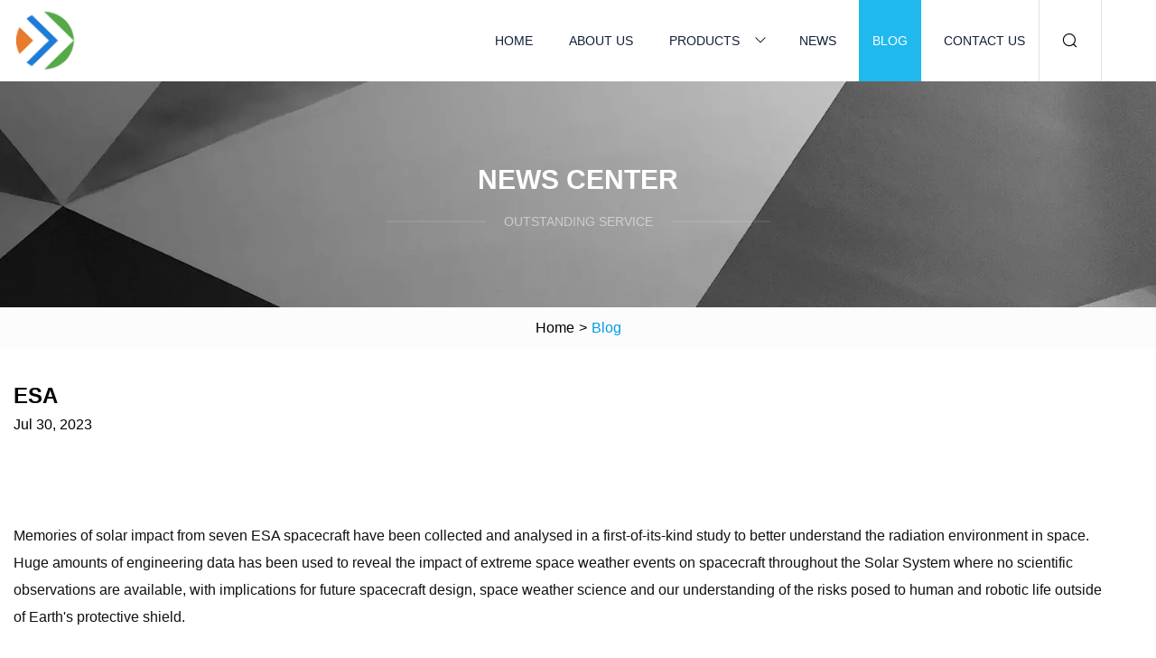

--- FILE ---
content_type: text/html; charset=utf-8
request_url: https://www.huahong388.com/blog/esa
body_size: 6157
content:
<!doctype html>
<html lang="en">
<head>
<meta charset="utf-8" />
<title>ESA  | Foshan Solar Panel Inc.</title>
<meta name="description" content="ESA " />
<meta name="keywords" content="ESA " />
<meta name="viewport" content="width=device-width, initial-scale=1.0" />
<meta name="application-name" content="Foshan Solar Panel Inc." />
<meta name="twitter:card" content="summary" />
<meta name="twitter:title" content="ESA  | Foshan Solar Panel Inc." />
<meta name="twitter:description" content="ESA " />
<meta name="twitter:image" content="https://www.huahong388.com/uploadimg/logo14052.png" />
<meta http-equiv="X-UA-Compatible" content="IE=edge" />
<meta property="og:site_name" content="Foshan Solar Panel Inc." />
<meta property="og:type" content="article" />
<meta property="og:title" content="ESA  | Foshan Solar Panel Inc." />
<meta property="og:description" content="ESA " />
<meta property="og:url" content="https://www.huahong388.com/blog/esa" />
<meta property="og:image" content="https://www.huahong388.com/uploadimg/logo14052.png" />
<link href="https://www.huahong388.com/blog/esa" rel="canonical" />
<link href="https://www.huahong388.com/themes/astra/toast.css" rel="stylesheet" />
<link href="https://www.huahong388.com/uploadimg/ico14052.png" rel="shortcut icon" type="image/x-icon" />
<link href="https://www.huahong388.com/themes/astra/skyblue/style.css" rel="stylesheet" />
<link href="https://www.huahong388.com/themes/astra/skyblue/page.css" rel="stylesheet" />
<script type="application/ld+json">
[{
"@context": "https://schema.org/",
"@type": "BreadcrumbList",
"itemListElement": [{
"@type": "ListItem",
"name": "Home",
"position": 1,
"item": "https://www.huahong388.com/blog/esa/"},{
"@type": "ListItem",
"name": "Blog",
"position": 2,
"item": "https://www.huahong388.com/blog"},{
"@type": "ListItem",
"name": "ESA ",
"position": 3,
"item": "https://www.huahong388.com/blog/esa"}]},{
"@context": "http://schema.org",
"@type": "NewsArticle",
"mainEntityOfPage": {
"@type": "WebPage",
"@id": "https://www.huahong388.com/blog/esa"},
"headline": "Foshan Solar Panel Inc.",
"image": {
"@type": "ImageObject",
"url": "https://www.huahong388.com"},
"datePublished": "",
"dateModified": "",
"author": {
"@type": "Organization",
"name": "Foshan Solar Panel Inc.",
"url": "https://www.huahong388.com"},
"publisher": {
"@type": "Organization",
"name": "huahong388.com",
"logo": {
"@type": "ImageObject",
"url": "https://www.huahong388.com/uploadimg/logo14052.png"}},
"description": "ESA "
}]
</script>
</head>
<body class="index">
<!-- header -->
<header>
  <div class="container">
    <div class="head-logo"><a href="https://www.huahong388.com/" title="Foshan Solar Panel Inc."><img src="/uploadimg/logo14052.png" width="70" height="70" alt="Foshan Solar Panel Inc."><span>Foshan Solar Panel Inc.</span></a></div>
    <div class="menu-btn"><em></em><em></em><em></em></div>
    <div class="head-content">
      <nav class="nav">
        <ul>
          <li><a href="https://www.huahong388.com/">Home</a></li>
          <li><a href="https://www.huahong388.com/about-us">About us</a></li>
          <li><a href="https://www.huahong388.com/products">Products</a><em class="iconfont icon-xiangxia"></em>
            <ul class="submenu">
              <li><a href="https://www.huahong388.com/solar-panel">Solar Panel</a></li>
              <li><a href="https://www.huahong388.com/solar-fridge">Solar Fridge</a></li>
              <li><a href="https://www.huahong388.com/solar-system">Solar System</a></li>
              <li><a href="https://www.huahong388.com/solar-inverter">Solar Inverter</a></li>
              <li><a href="https://www.huahong388.com/storage-battery">Storage Battery</a></li>
              <li><a href="https://www.huahong388.com/solar-led-light">Solar LED Light</a></li>
              <li><a href="https://www.huahong388.com/solar-accessories">Solar Accessories</a></li>
              <li><a href="https://www.huahong388.com/solar-charge-controller">Solar Charge Controller</a></li>
              <li><a href="https://www.huahong388.com/pwm">PWM</a></li>
              <li><a href="https://www.huahong388.com/mppt">MPPT</a></li>
              <li><a href="https://www.huahong388.com/li-on-battery">Li-On Battery</a></li>
              <li><a href="https://www.huahong388.com/solar-water-pump-kit">Solar Water Pump Kit</a></li>
            </ul>
          </li>
          <li><a href="https://www.huahong388.com/news">News</a></li>
          <li class="active"><a href="https://www.huahong388.com/blog">Blog</a></li>
          <li><a href="https://www.huahong388.com/contact-us">Contact us</a></li>
        </ul>
      </nav>
      <div class="head-search"><em class="iconfont icon-sousuo"></em></div>
      <div class="search-input">
        <input type="text" placeholder="Keyword" id="txtSearch" autocomplete="off">
        <div class="search-btn" onclick="SearchProBtn()"><em class="iconfont icon-sousuo" aria-hidden="true"></em></div>
      </div>
      <div class="languagelist">
        <div title="Language" class="languagelist-icon"><span>Language</span></div>
        <div class="languagelist-drop"><span class="languagelist-arrow"></span>
          <ul class="languagelist-wrap">
                            <li class="languagelist-active"><a href="https://www.huahong388.com/blog/esa"><img src="/themes/astra/images/language/en.png" width="24" height="16" alt="English" title="en">English </a></li>
                                    <li>
                                        <a href="https://fr.huahong388.com/blog/esa">
                                            <img src="/themes/astra/images/language/fr.png" width="24" height="16" alt="Français" title="fr">
                                            Français
                                        </a>
                                    </li>
                                    <li>
                                        <a href="https://de.huahong388.com/blog/esa">
                                            <img src="/themes/astra/images/language/de.png" width="24" height="16" alt="Deutsch" title="de">
                                            Deutsch
                                        </a>
                                    </li>
                                    <li>
                                        <a href="https://es.huahong388.com/blog/esa">
                                            <img src="/themes/astra/images/language/es.png" width="24" height="16" alt="Español" title="es">
                                            Español
                                        </a>
                                    </li>
                                    <li>
                                        <a href="https://it.huahong388.com/blog/esa">
                                            <img src="/themes/astra/images/language/it.png" width="24" height="16" alt="Italiano" title="it">
                                            Italiano
                                        </a>
                                    </li>
                                    <li>
                                        <a href="https://pt.huahong388.com/blog/esa">
                                            <img src="/themes/astra/images/language/pt.png" width="24" height="16" alt="Português" title="pt">
                                            Português
                                        </a>
                                    </li>
                                    <li>
                                        <a href="https://ja.huahong388.com/blog/esa"><img src="/themes/astra/images/language/ja.png" width="24" height="16" alt="日本語" title="ja"> 日本語</a>
                                    </li>
                                    <li>
                                        <a href="https://ko.huahong388.com/blog/esa"><img src="/themes/astra/images/language/ko.png" width="24" height="16" alt="한국어" title="ko"> 한국어</a>
                                    </li>
                                    <li>
                                        <a href="https://ru.huahong388.com/blog/esa"><img src="/themes/astra/images/language/ru.png" width="24" height="16" alt="Русский" title="ru"> Русский</a>
                                    </li>
                           
          </ul>
        </div>
      </div>
    </div>
  </div>
</header>
<main>
  <div class="inner-banner"><img src="/themes/astra/images/inner-banner.webp" alt="banner">
    <div class="inner-content">
      <div class="inner-title">News center</div>
      <div class="inner-des"><em></em><span>Outstanding service</span><em></em></div>
    </div>
  </div>
  <div class="page-breadcrumbs"><a href="https://www.huahong388.com/">Home</a> > <span>Blog</span></div>
  <div class="page-main page-news">
    <div class="container">
      <div class="page-content">
        <h1 class="newsdetails-title">ESA </h1>
        <div class="newsdetails-date">Jul 30, 2023</div>
        <div class="sharewrap"></div>
        <div class="newsdetails-content">
          <article><p>Memories of solar impact from seven ESA spacecraft have been collected and analysed in a first-of-its-kind study to better understand the radiation environment in space. Huge amounts of engineering data has been used to reveal the impact of extreme space weather events on spacecraft throughout the Solar System where no scientific observations are available, with implications for future spacecraft design, space weather science and our understanding of the risks posed to human and robotic life outside of Earth's protective shield.</p><p>Every spacecraft is launched with a purpose, and for science missions, the instruments on board are the key to fulfilling it. Whether it’s Gaia’s extremely sensitive telescope that is mapping more than a billion stars in the galaxy, or Mars Express’s High-Resolution Stereo Camera that is revealing the topography of the Red Planet, spacecraft generally have their ‘eyes’ focused on things and phenomena that humans want to understand.</p><p>But just like us, spacecraft also have bodies that feel what happens to them and memories that store the story of their experiences over years, sometimes decades, in space.</p><p>This information, referred to as ‘housekeeping data’ and mostly considered an engineering tool, has perhaps been overlooked in terms of the scientific insights it reveals about the environments our missions inhabit, and when it comes to the Red Planet, where we one day also hope to call home.</p><p>A first comprehensive feasibility study has been completed looking into years of archival ‘diary entries’ of seven ESA missions spread across the Solar System, focusing on one of the most dangerous weather phenomena in space for current and future human and robotic exploration – solar energetic particle events… </p><p>'Space weather' is entirely different to weather on Earth, but solar energetic particles (SEPs) could be seen as atomic ‘hailstones’ sped up to unimaginably fast speeds. These are particles emitted by the Sun, mostly protons but also larger particles like helium nuclei (with two protons and two neutrons) and ‘HZE ions’. </p><p>HZE ions are created when the nuclei of elements heavier than hydrogen and helium, i.e., with three protons and more, are stripped of their electrons and so are no longer neutral but electrically charged. </p><p>These particles are constantly emitted by the Sun in all directions – the solar wind – but they are frequently given an enormous shove when the Sun erupts with huge solar flares and coronal mass ejections.</p><p>The result is massive waves of charged particles, swept up by these eruptions and accelerated close to the speed of light. They can penetrate Earth’s magnetic field and pose a significant radiation hazard to spacecraft and astronauts. </p><p>Understanding the distribution and motion of solar energetic particles throughout the Solar System is important, but difficult, as it requires instruments spread through space to detect them and understand how they travel. </p><p>Data from engineering sensors on board Rosetta, ExoMars TGO, Mars Express, Venus Express, Solar Orbiter, BepiColombo and Gaia have been gathered and analysed, revealing simultaneous detections of solar energetic particle events in different locations across the Solar System. The study shows that these missions provide a good network of solar particle detections at locations where no scientific observations are available.  </p><p>Spacecraft have many housekeeping detectors in different positions that monitor their overall health and that of their payloads – scientific instruments. Error Detection and Correction (EDAC) memory counters are among them, and their role is to protect the memories in a spacecraft computer from errors caused by energetic particles striking computer chips – “bit-flips caused by single event upsets”. </p><p>Solar particle events can be inferred from a sudden increase of errors counted, in the order of tens per day, logged by EDAC counters. For example, a solar particle event on 7 March 2012 is shown in the data as one of the largest to be witnessed at Mars and Venus, ‘felt’ by Mars Express and Venus Express. Venus Express’s star trackers, which help orient the spacecraft, were even blinded for five days by the event. </p><p>Indirect detection of these events could be very important for solar wind modellers and studies into how particles and ‘transients’ propagate through the Solar System. </p><p>The missions in the study differ hugely, with brand new spacecraft like BepiColombo versus the oldest of them still in operation, Mars Express, designed as far back as the 90s. Their positions in the Solar System, their different technologies and materials, and varying locations of their sensors provide interesting results. </p><p>Mars Express is more sensitive to solar energetic particle (SEP) events than any of the others, feeling almost every single one, with Venus Express and Rosetta not far behind. BepiColombo and Solar Orbiter have scientific instruments on board intended to study these events, and so were used as direct comparisons. </p><p>"The extreme environments that missions operate in can put huge stress on the spacecraft hardware. This can mean that even though they have been designed for these scenarios, they don't always behave exactly how we'd like, especially the older the spacecraft gets,” adds Simon Wood, Spacecraft Operations Engineer for Mars Express.  “Engineering data like this has always been vital when flying missions through deep space, but it's exciting to know decades worth of this information can also be used to build a scientific picture of the Solar System. Its why we never throw anything away - you don't know what secrets are being stored in the data beamed down from space". </p><p>There is much to be learned from these results for both science and engineering. For science, the distribution and propagation of SEPs throughout the Solar System can be understood from locations far and wide where science instruments are not available.</p><p>For engineering, these unearthed memories should be useful to learn more about how well-protected spacecraft are from solar radiation, about how and why warnings are triggered onboard that lead to unnecessary and costly ‘Safe Modes’, and perhaps this data could even be useful for real-time warnings of solar activity. </p><p>Eventually, all this data will be made publicly available on ESA’s Planetary Science Archive, but with thousands of housekeeping parameters and many thousands of terabytes of data, it will need to be organised in a way that is accessible and makes sense to scientists who want to use it. </p><p>“Spacecraft are launched with instruments, payloads, and its thought ‘great – it will do science with that’, but a spacecraft is so much more,” says Beatriz Sanchez-Cano, lead author of the paper and part of the Mars Express science team at the University of Leicester. </p><p>“Memory counters reveal a lot, but so do dust impacts on solar panels that tell us about micrometeorites and space debris, huge temperature swings have their effect, too. This kind of experience had by satellites also contributes to science, and it’s all this together that really makes these missions incredible, fantastic.” </p><p>With continued care and curiosity, spacecraft can reveal a whole lot more than they were first designed to, in effect growing new instruments in space and increasing their scientific return. If we look, we find that the Solar System is leaving its fingerprint on our space explorers, and we need to understand how that feels before we can safely explore it ourselves. </p><p>Thank you for liking</p><p>You have already liked this page, you can only like it once!</p></article>
        </div>
        <div class="pagelink">
          <div class="pagelink-item"><a href="/blog/at-30-solar-panel-tax-credits-are-at-a-high-point-for-now" title="At 30%, Solar Panel Tax Credits Are at a High Point for Now "><em></em><span>Previers</span></a></div>
          <div class="backlist"><a href="/blog"><em class="iconfont icon-caidan"></em><span>Back to list</span></a></div>
          <div class="pagelink-item"><a href="/blog/solar-panels-cost-everything-you-need-to-know" title="Solar Panels Cost: Everything You Need to Know "><em></em><span>Next</span></a></div>
        </div>
      </div>
    </div>
  </div>
</main>
  
<!-- footer -->
<footer>
  <div class="container">
    <div class="foot-item">
      <div class="foot-title">Navigation</div>
      <ul>
        <li><a href="https://www.huahong388.com/">Home</a></li>
        <li><a href="https://www.huahong388.com/about-us">About us</a></li>
        <li><a href="https://www.huahong388.com/products">Products</a></li>
        <li><a href="https://www.huahong388.com/news">News</a></li>
        <li><a href="https://www.huahong388.com/blog">Blog</a></li>
        <li><a href="https://www.huahong388.com/contact-us">Contact us</a></li>
        <li><a href="https://www.huahong388.com/sitemap.xml">Sitemap</a></li>
        <li><a href="https://www.huahong388.com/privacy-policy">Privacy Policy</a></li>
      </ul>
    </div>
    <div class="foot-item foot-company">
      <div class="foot-title">Partner company</div>
      <ul>
<li><a href="https://www.szhygtech.com/display-screen/industrial-grade-lcd-display-screen/industrial-control-integrated-computer.html" target="_blank">Industrial Control Integrated Computer Display Screen quotation</a></li><li><a href="https://www.cnhaoyan.com/" target="_blank">Roller Blind Accessories</a></li><li><a href="https://www.kuohaitech.com/slide-printer/tissue-ribbon-slide-printer.html" target="_blank">Tissue Ribbon Slide Printer for sale</a></li><li><a href="https://www.icdayson.com/integrated-circuit/integrated-circuit-for-viper53esp-e.html" target="_blank">integrated circuit for viper53esp-e for sale</a></li><li><a href="https://www.cnchdq.com/" target="_blank">Moulded Case Circuit Breaker</a></li><li><a href="https://www.elitegearbox.com /planetary-gearbox/twin-shaft-mixer-gearbox/twin-shaft-planetary-gearboxes.html" target="_blank">twin shaft planetary gearboxes suppliers</a></li><li><a href="https://www.chinateno.com/stainless-steel-strip/304-stainless-steel-strip.html" target="_blank">Cheap 304 Stainless Steel Strip</a></li><li><a href="https://www.xdcatalyst.com/sulfur-hydrolysis-catalyst/" target="_blank">sulfur hydrolysis catalyst price</a></li>      </ul>
    </div>
    <div class="foot-share"><a href="https://www.huahong388.com/" rel="nofollow" title="facebook"><em class="iconfont icon-facebook"></em></a><a href="https://www.huahong388.com/" rel="nofollow" title="linkedin"><em class="iconfont icon-linkedin"></em></a><a href="https://www.huahong388.com/" rel="nofollow" title="twitter"><em class="iconfont icon-twitter-fill"></em></a><a href="https://www.huahong388.com/" rel="nofollow" title="youtube"><em class="iconfont icon-youtube"></em></a><a href="https://www.huahong388.com/" rel="nofollow" title="instagram"><em class="iconfont icon-instagram"></em></a><a href="https://www.huahong388.com/" rel="nofollow" title="TikTok"><em class="iconfont icon-icon_TikTok"></em></a></div>
    <div class="foot-copyright">
      <p>Copyright &copy; huahong388.com, all rights reserved.&nbsp;&nbsp;&nbsp;<a href="/cdn-cgi/l/email-protection#6f0b060c042f071a0e070001085c5757410c0002" target="_blank"><span class="__cf_email__" data-cfemail="7e1a171d153e160b1f161110194d4646501d1113">[email&#160;protected]</span></a></p>
    </div>
  </div>
  <div class="gotop"><span>TOP</span></div>
</footer>
 
<!-- script --> 
<script data-cfasync="false" src="/cdn-cgi/scripts/5c5dd728/cloudflare-static/email-decode.min.js"></script><script src="https://www.huahong388.com/themes/astra/js/jquery3.6.1.js"></script>
<script src="https://www.huahong388.com/themes/astra/js/vanilla-lazyload.js"></script>
<script src="https://www.huahong388.com/themes/astra/js/style.js"></script>
<script src="https://www.huahong388.com/themes/astra/js/page.js"></script>
<script src="https://www.huahong388.com/themes/astra/js/toast.js"></script>
<script src="https://www.huahong388.com/themes/astra/js/share.js"></script>
<script src="https://platform-api.sharethis.com/js/sharethis.js#property=5eec0fd89a302d0012ac463a&product=sop" type="text/javascript" async></script>
<script type="text/javascript" src="//info.53hu.net/traffic.js?id=08a984h6ak"></script>
<script defer src="https://static.cloudflareinsights.com/beacon.min.js/vcd15cbe7772f49c399c6a5babf22c1241717689176015" integrity="sha512-ZpsOmlRQV6y907TI0dKBHq9Md29nnaEIPlkf84rnaERnq6zvWvPUqr2ft8M1aS28oN72PdrCzSjY4U6VaAw1EQ==" data-cf-beacon='{"version":"2024.11.0","token":"64f7b4040965495da007797453d2ddd5","r":1,"server_timing":{"name":{"cfCacheStatus":true,"cfEdge":true,"cfExtPri":true,"cfL4":true,"cfOrigin":true,"cfSpeedBrain":true},"location_startswith":null}}' crossorigin="anonymous"></script>
</body>
</html>
